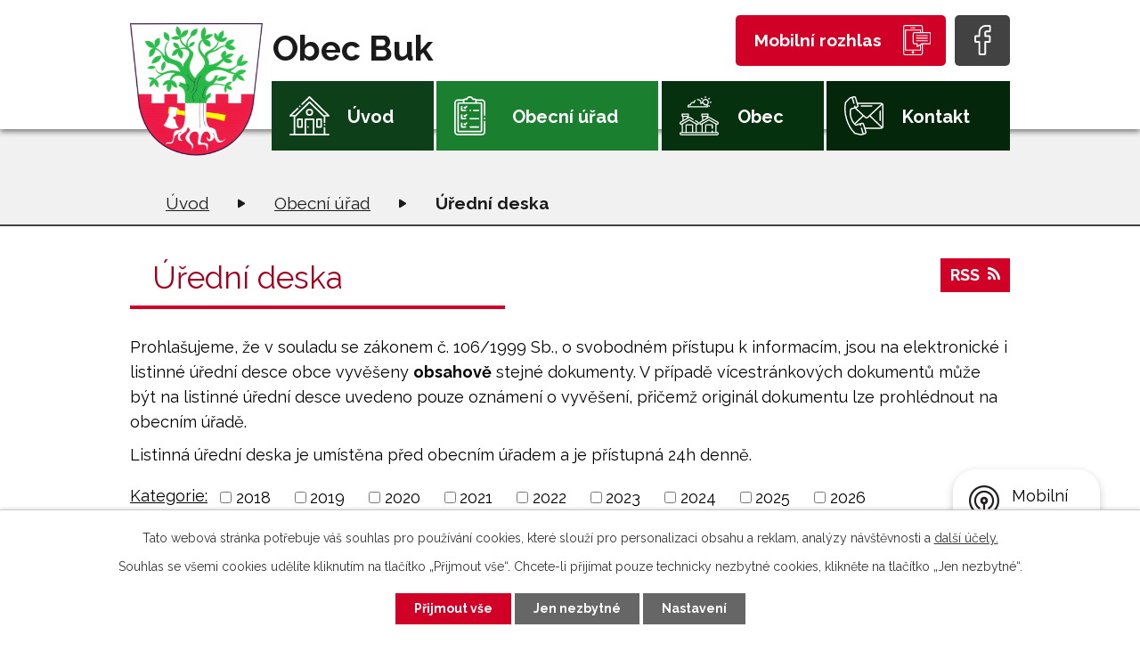

--- FILE ---
content_type: text/html; charset=utf-8
request_url: https://www.obecbuk.eu/uredni-deska?_fid=2b52
body_size: 7833
content:
<!DOCTYPE html>
<html lang="cs" data-lang-system="cs">
	<head>



		<!--[if IE]><meta http-equiv="X-UA-Compatible" content="IE=EDGE"><![endif]-->
			<meta name="viewport" content="width=device-width, initial-scale=1, user-scalable=yes">
			<meta http-equiv="content-type" content="text/html; charset=utf-8" />
			<meta name="robots" content="index,follow" />
			<meta name="author" content="Antee s.r.o." />
			<meta name="description" content="Buk je obec ležící v okrese Přerov. Má 326 obyvatel a jeho katastrální území má rozlohu 378 ha." />
			<meta name="keywords" content="obec, státní správa, samospráva,instituce" />
			<meta name="google-site-verification" content="mDBsYmjUpzax7bdRXi-lNfOBH-3PEkeMQ65byJIiBew" />
			<meta name="viewport" content="width=device-width, initial-scale=1, user-scalable=yes" />
<title>Úřední deska | Obec Buk</title>

		<link rel="stylesheet" type="text/css" href="https://cdn.antee.cz/jqueryui/1.8.20/css/smoothness/jquery-ui-1.8.20.custom.css?v=2" integrity="sha384-969tZdZyQm28oZBJc3HnOkX55bRgehf7P93uV7yHLjvpg/EMn7cdRjNDiJ3kYzs4" crossorigin="anonymous" />
		<link rel="stylesheet" type="text/css" href="/style.php?nid=QUlFSg==&amp;ver=1768399196" />
		<link rel="stylesheet" type="text/css" href="/css/libs.css?ver=1768399900" />
		<link rel="stylesheet" type="text/css" href="https://cdn.antee.cz/genericons/genericons/genericons.css?v=2" integrity="sha384-DVVni0eBddR2RAn0f3ykZjyh97AUIRF+05QPwYfLtPTLQu3B+ocaZm/JigaX0VKc" crossorigin="anonymous" />

		<script src="/js/jquery/jquery-3.0.0.min.js" ></script>
		<script src="/js/jquery/jquery-migrate-3.1.0.min.js" ></script>
		<script src="/js/jquery/jquery-ui.min.js" ></script>
		<script src="/js/jquery/jquery.ui.touch-punch.min.js" ></script>
		<script src="/js/libs.min.js?ver=1768399900" ></script>
		<script src="/js/ipo.min.js?ver=1768399889" ></script>
			<script src="/js/locales/cs.js?ver=1768399196" ></script>

			<script src='https://www.google.com/recaptcha/api.js?hl=cs&render=explicit' ></script>

		<link href="/informace-z-obce?action=atom" type="application/atom+xml" rel="alternate" title="Informace z obce">
		<link href="/uredni-deska?action=atom" type="application/atom+xml" rel="alternate" title="Úřední deska">
		<link href="/aktuality?action=atom" type="application/atom+xml" rel="alternate" title="Aktuality">
<link rel="preconnect" href="https://fonts.gstatic.com/" crossorigin>
<link href="https://fonts.googleapis.com/css2?family=Raleway:wght@400;700&amp;display=fallback" rel="stylesheet">
<link href="/image.php?nid=7403&amp;oid=7914377" rel="icon" type="image/png">
<link rel="shortcut icon" href="/image.php?nid=7403&amp;oid=7914377">
<link rel="preload" href="/image.php?nid=7403&amp;oid=7914378" as="image">
<script>
ipo.api.live('body', function(el) {
//posun patičky
$(el).find("#ipocopyright").insertAfter("#ipocontainer");
//třída action-button na backlink
$(el).find(".backlink").addClass("action-button");
//posun breadcrumbs
$(el).find('#iponavigation').insertAfter('#ipotopmenuwrapper');
});
//posun Antee patičky podle šířky zobrazení
ipo.api.live('.created', function(el) {
(function() {
$(window).resize(function() {
anteeRow();
});
function anteeRow() {
const isRespo = $(window).width() <= 1024;
if(isRespo){
$(el).insertAfter(".page_footer");
} else {
$(el).insertAfter(".footer_content");
}
}
anteeRow();
})();
});
</script>





	</head>

	<body id="page3179019" class="subpage3179019 subpage1268921"
			
			data-nid="7403"
			data-lid="CZ"
			data-oid="3179019"
			data-layout-pagewidth="1024"
			
			data-slideshow-timer="3"
			
						
				
				data-layout="responsive" data-viewport_width_responsive="1024"
			>



							<div id="snippet-cookiesConfirmation-euCookiesSnp">			<div id="cookieChoiceInfo" class="cookie-choices-info template_1">
					<p>Tato webová stránka potřebuje váš souhlas pro používání cookies, které slouží pro personalizaci obsahu a reklam, analýzy návštěvnosti a 
						<a class="cookie-button more" href="https://navody.antee.cz/cookies" target="_blank">další účely.</a>
					</p>
					<p>
						Souhlas se všemi cookies udělíte kliknutím na tlačítko „Přijmout vše“. Chcete-li přijímat pouze technicky nezbytné cookies, klikněte na tlačítko „Jen nezbytné“.
					</p>
				<div class="buttons">
					<a class="cookie-button action-button ajax" id="cookieChoiceButton" rel=”nofollow” href="/uredni-deska?do=cookiesConfirmation-acceptAll">Přijmout vše</a>
					<a class="cookie-button cookie-button--settings action-button ajax" rel=”nofollow” href="/uredni-deska?do=cookiesConfirmation-onlyNecessary">Jen nezbytné</a>
					<a class="cookie-button cookie-button--settings action-button ajax" rel=”nofollow” href="/uredni-deska?do=cookiesConfirmation-openSettings">Nastavení</a>
				</div>
			</div>
</div>				<div id="ipocontainer">

			<div class="menu-toggler">

				<span>Menu</span>
				<span class="genericon genericon-menu"></span>
			</div>

			<span id="back-to-top">

				<i class="fa fa-angle-up"></i>
			</span>

			<div id="ipoheader">

				<div class="header">
	<div class="layout-container flex-container">
		<div>
			<a href="/" class="header-logo">
				<img src="/image.php?nid=7403&amp;oid=7914378" alt="logo">
				<span class="brand_name">
					Obec Buk
				</span>
			</a>
		</div>
		<div class="header_action">
			<div class="header_links">
				<a href="/mobilni-rozhlas">
					<span class="header_link rozhlas">
						<span class="text_holder">Mobilní rozhlas</span>
						<span class="icon_holder">
							<img src="/file.php?nid=7403&amp;oid=7914435" alt="Rozhlas">
						</span>
					</span>
				</a>
				<a href="https://www.facebook.com/Obec-Buk-955921824493300/" target="_blank" rel="noopener noreferrer">
					<span class="header_link facebook">
						<span class="icon_holder">
							<img src="/file.php?nid=7403&amp;oid=7914440" alt="Facebook">
						</span>
					</span>
				</a>
			</div>
		</div>
	</div>
</div>



			</div>

			<div id="ipotopmenuwrapper">

				<div id="ipotopmenu">
<h4 class="hiddenMenu">Horní menu</h4>
<ul class="topmenulevel1"><li class="topmenuitem1 noborder" id="ipomenu7857650"><a href="/">Úvod</a></li><li class="topmenuitem1 active" id="ipomenu1268921"><a href="/obecni-urad">Obecní úřad</a><ul class="topmenulevel2"><li class="topmenuitem2" id="ipomenu3187684"><a href="/povinne-zverejnovane-informace">Povinně zveřejňované informace</a></li><li class="topmenuitem2 active" id="ipomenu3179019"><a href="/uredni-deska">Úřední deska</a></li><li class="topmenuitem2" id="ipomenu1268922"><a href="/zakladni-informace">Základní informace</a></li><li class="topmenuitem2" id="ipomenu1268923"><a href="/popis-uradu">Popis úřadu</a></li><li class="topmenuitem2" id="ipomenu1268924"><a href="/poskytovani-informaci-prijem-podani">Poskytování informací, příjem podání</a></li><li class="topmenuitem2" id="ipomenu1268925"><a href="/vyhlasky-zakony-a-usneseni-zastupitelstva">Vyhlášky, zákony a usnesení zastupitelstva</a></li><li class="topmenuitem2" id="ipomenu1268927"><a href="/elektronicka-podatelna">Elektronická podatelna</a></li><li class="topmenuitem2" id="ipomenu5599077"><a href="/rozpocet">Rozpočet</a></li><li class="topmenuitem2" id="ipomenu7962566"><a href="https://cro.justice.cz/" target="_blank">Registr oznámení</a></li><li class="topmenuitem2" id="ipomenu2678198"><a href="/verejne-zakazky">Veřejné zakázky</a></li><li class="topmenuitem2" id="ipomenu3813626"><a href="/uzemni-plan">Územní plán</a></li><li class="topmenuitem2" id="ipomenu6292627"><a href="/obecne-narizeni-eu-gdpr">Obecné nařízení EU - GDPR</a></li></ul></li><li class="topmenuitem1" id="ipomenu7857654"><a href="/obec">Obec</a><ul class="topmenulevel2"><li class="topmenuitem2" id="ipomenu3179052"><a href="/aktuality">Aktuality</a></li><li class="topmenuitem2" id="ipomenu8146277"><a href="/mobilni-rozhlas">Mobilní Rozhlas</a></li><li class="topmenuitem2" id="ipomenu2678230"><a href="/informace-z-obce">Informace z obce</a></li><li class="topmenuitem2" id="ipomenu3222195"><a href="/sluzby-pro-obcany">Služby pro občany</a></li><li class="topmenuitem2" id="ipomenu1269900"><a href="/obecni-knihovna">Obecní knihovna</a></li><li class="topmenuitem2" id="ipomenu1281551"><a href="/skolka" target="_blank">Mateřská škola</a></li><li class="topmenuitem2" id="ipomenu1269890"><a href="/soucasnost">Současnost</a><ul class="topmenulevel3"><li class="topmenuitem3" id="ipomenu1325415"><a href="/odkazy">Odkazy</a></li></ul></li><li class="topmenuitem2" id="ipomenu3238240"><a href="/dotace">Dotace</a></li><li class="topmenuitem2" id="ipomenu3141019"><a href="/fotogalerie">Fotogalerie</a><ul class="topmenulevel3"><li class="topmenuitem3" id="ipomenu7892306"><a href="/obecni-akce">Obecní akce</a></li><li class="topmenuitem3" id="ipomenu7892378"><a href="/brigady">Brigády</a></li><li class="topmenuitem3" id="ipomenu7892415"><a href="/prace-na-obci">Práce na obci</a></li><li class="topmenuitem3" id="ipomenu4813229"><a href="/soucastnost">Součastnost</a></li><li class="topmenuitem3" id="ipomenu4820098"><a href="/historie-fotogalerie">Historie</a></li><li class="topmenuitem3" id="ipomenu4823955"><a href="/pred-a-po">Před a Po</a></li></ul></li><li class="topmenuitem2" id="ipomenu3222194"><a href="/spolky-v-obci">Spolky v obci</a><ul class="topmenulevel3"><li class="topmenuitem3" id="ipomenu3179177"><a href="/sdh/" target="_blank">SDH Buk</a></li><li class="topmenuitem3" id="ipomenu7892446"><a href="/tj-sokol-buk">TJ Sokol Buk</a></li><li class="topmenuitem3" id="ipomenu7892438"><a href="/myslivecky-spolek-podhaji">Myslivecký spolek Podhájí</a></li><li class="topmenuitem3" id="ipomenu3238257"><a href="http://www.spolekzenbuk.estranky.cz/" target="_blank">Spolek žen</a></li></ul></li><li class="topmenuitem2" id="ipomenu1269891"><a href="/historie">Historie</a></li></ul></li><li class="topmenuitem1" id="ipomenu7857657"><a href="/kontakt">Kontakt</a><ul class="topmenulevel2"><li class="topmenuitem2" id="ipomenu3787272"><a href="http://www.pobecvi.cz/" target="_blank">Mikroregion Pobečví</a></li><li class="topmenuitem2" id="ipomenu3787273"><a href="http://mas-moravskabrana.cz/" target="_blank">MAS Moravská brána</a></li><li class="topmenuitem2" id="ipomenu5364674"><a href="http://www.dsomoravskabrana.cz/" target="_blank">DSO Moravská brána</a></li></ul></li></ul>
					<div class="cleartop"></div>
				</div>
			</div>
			<div id="ipomain">
				
				<div id="ipomainframe">
					<div id="ipopage">
<div id="iponavigation">
	<h5 class="hiddenMenu">Drobečková navigace</h5>
	<p>
			<a href="/">Úvod</a> <span class="separator">&gt;</span>
			<a href="/obecni-urad">Obecní úřad</a> <span class="separator">&gt;</span>
			<span class="currentPage">Úřední deska</span>
	</p>

</div>
						<div class="ipopagetext">
							<div class="noticeBoard view-default content with-subscribe">
								
								<h1>Úřední deska</h1>

<div id="snippet--flash"></div>
								
																	
<div class="subscribe-toolbar">
	<a href="/uredni-deska?action=atom" class="action-button tooltip" data-tooltip-content="#tooltip-content"><i class="fa fa-rss"></i> RSS</a>
	<div class="tooltip-wrapper">

		<span id="tooltip-content">Více informací naleznete <a href=/uredni-deska?action=rssGuide>zde</a>.</span>
	</div>
</div>
<hr class="cleaner">
	<div class="paragraph">
		<hr class="cleaner">
<div class="paragraph">
<p>Prohlašujeme, že v souladu se zákonem č. 106/1999 Sb., o svobodném přístupu k informacím, jsou na elektronické i listinné úřední desce obce vyvěšeny <strong>obsahově</strong> stejné dokumenty. V případě vícestránkových dokumentů může být na listinné úřední desce uvedeno pouze oznámení o vyvěšení, přičemž originál dokumentu lze prohlédnout na obecním úřadě.</p>
<p>Listinná úřední deska je umístěna před obecním úřadem a je přístupná 24h denně.</p>
</div>
<p><a href="#"></a></p>			</div>

					<div class="tags table-row auto type-tags">
<form action="/uredni-deska?do=multiTagsRenderer-multiChoiceTags-submit" method="post" id="frm-multiTagsRenderer-multiChoiceTags">
			<a class="box-by-content" href="/uredni-deska" title="Ukázat vše">Kategorie:</a>
<span><input type="checkbox" name="tags[]" id="frm-multiTagsRenderer-multiChoiceTagsiChoiceTags-tags-0" value="2018"><label for="frm-multiTagsRenderer-multiChoiceTagsiChoiceTags-tags-0">2018</label><br></span><span><input type="checkbox" name="tags[]" id="frm-multiTagsRenderer-multiChoiceTagsiChoiceTags-tags-1" value="2019"><label for="frm-multiTagsRenderer-multiChoiceTagsiChoiceTags-tags-1">2019</label><br></span><span><input type="checkbox" name="tags[]" id="frm-multiTagsRenderer-multiChoiceTagsiChoiceTags-tags-2" value="2020"><label for="frm-multiTagsRenderer-multiChoiceTagsiChoiceTags-tags-2">2020</label><br></span><span><input type="checkbox" name="tags[]" id="frm-multiTagsRenderer-multiChoiceTagsiChoiceTags-tags-3" value="2021"><label for="frm-multiTagsRenderer-multiChoiceTagsiChoiceTags-tags-3">2021</label><br></span><span><input type="checkbox" name="tags[]" id="frm-multiTagsRenderer-multiChoiceTagsiChoiceTags-tags-4" value="2022"><label for="frm-multiTagsRenderer-multiChoiceTagsiChoiceTags-tags-4">2022</label><br></span><span><input type="checkbox" name="tags[]" id="frm-multiTagsRenderer-multiChoiceTagsiChoiceTags-tags-5" value="2023"><label for="frm-multiTagsRenderer-multiChoiceTagsiChoiceTags-tags-5">2023</label><br></span><span><input type="checkbox" name="tags[]" id="frm-multiTagsRenderer-multiChoiceTagsiChoiceTags-tags-6" value="2024"><label for="frm-multiTagsRenderer-multiChoiceTagsiChoiceTags-tags-6">2024</label><br></span><span><input type="checkbox" name="tags[]" id="frm-multiTagsRenderer-multiChoiceTagsiChoiceTags-tags-7" value="2025"><label for="frm-multiTagsRenderer-multiChoiceTagsiChoiceTags-tags-7">2025</label><br></span><span><input type="checkbox" name="tags[]" id="frm-multiTagsRenderer-multiChoiceTagsiChoiceTags-tags-8" value="2026"><label for="frm-multiTagsRenderer-multiChoiceTagsiChoiceTags-tags-8">2026</label><br></span> <input type="submit" class="action-button" name="filter" id="frmmultiChoiceTags-filter" value="Filtrovat"> </form>
	</div>
	<script >
	$(document).ready(function() {
		$('.tags-selection select[multiple]').select2({
			placeholder: 'Vyberte štítky',
		  	width: '300px'
		});
		$('#frmmultiSelectTags-tags').change(function() {
			$('#frm-multiTagsRenderer-multiSelectTags input[type="submit"]').click();
		});
		$('#frm-multiTagsRenderer-multiChoiceTags input[type="checkbox"]').change(function() {
			$('#frm-multiTagsRenderer-multiChoiceTags input[type="submit"]').click();
		});
	})
</script>
		<hr class="cleaner">
<div id="snippet--overview">	<div id="snippet-noticeOverview-noticesGrid-grid">			<div id="snippet-noticeOverview-noticesGrid-grid-grid">

<form action="/uredni-deska?do=noticeOverview-noticesGrid-grid-form-submit" method="post" id="frm-noticeOverview-noticesGrid-grid-form" class="datagrid">
<table class="datagrid">
	<thead>
		<tr class="header">
			<th><a href="/uredni-deska?noticeOverview-noticesGrid-grid-by=name&amp;do=noticeOverview-noticesGrid-grid-order" class="datagrid-ajax">N&aacute;zev</a><span class="positioner"><a class="datagrid-ajax" href="/uredni-deska?noticeOverview-noticesGrid-grid-by=name&amp;noticeOverview-noticesGrid-grid-dir=a&amp;do=noticeOverview-noticesGrid-grid-order"><span class="up"></span></a><a class="datagrid-ajax" href="/uredni-deska?noticeOverview-noticesGrid-grid-by=name&amp;noticeOverview-noticesGrid-grid-dir=d&amp;do=noticeOverview-noticesGrid-grid-order"><span class="down"></span></a></span></th>
		
			<th class="active"><a href="/uredni-deska?noticeOverview-noticesGrid-grid-by=added&amp;do=noticeOverview-noticesGrid-grid-order" class="datagrid-ajax">Vyv&#283;&scaron;eno</a><span class="positioner"><a class="datagrid-ajax" href="/uredni-deska?noticeOverview-noticesGrid-grid-by=added&amp;noticeOverview-noticesGrid-grid-dir=a&amp;do=noticeOverview-noticesGrid-grid-order"><span class="up"></span></a><a class="datagrid-ajax active" href="/uredni-deska?noticeOverview-noticesGrid-grid-by=added&amp;noticeOverview-noticesGrid-grid-dir=d&amp;do=noticeOverview-noticesGrid-grid-order"><span class="down"></span></a></span></th>
		
			<th><a href="/uredni-deska?noticeOverview-noticesGrid-grid-by=archived&amp;do=noticeOverview-noticesGrid-grid-order" class="datagrid-ajax">Sejmuto</a><span class="positioner"><a class="datagrid-ajax" href="/uredni-deska?noticeOverview-noticesGrid-grid-by=archived&amp;noticeOverview-noticesGrid-grid-dir=a&amp;do=noticeOverview-noticesGrid-grid-order"><span class="up"></span></a><a class="datagrid-ajax" href="/uredni-deska?noticeOverview-noticesGrid-grid-by=archived&amp;noticeOverview-noticesGrid-grid-dir=d&amp;do=noticeOverview-noticesGrid-grid-order"><span class="down"></span></a></span></th>
		</tr>
	
		<tr class="filters">
			<td><input type="text" size="5" name="filters[name]" id="frm-datagrid-noticeOverview-noticesGrid-grid-form-filters-name" value="" class="text"></td>
		
			<td><input type="text" size="5" name="filters[added]" id="frm-datagrid-noticeOverview-noticesGrid-grid-form-filters-added" value="" class="text"></td>
		
			<td><input type="text" size="5" name="filters[archived]" id="frm-datagrid-noticeOverview-noticesGrid-grid-form-filters-archived" value="" class="text">
			<input type="submit" name="filterSubmit" id="frm-datagrid-noticeOverview-noticesGrid-grid-form-filterSubmit" value="Filtrovat" class="button" title="Filtrovat">
		</td>
		</tr>
	</thead>

	<tfoot>
		<tr class="footer">
			<td colspan="3"> <span class="paginator"><span class="paginator-first inactive" title="First"></span><span class="paginator-prev inactive" title="P&#345;edchoz&iacute;"></span><span class="paginator-controls"><label for="frm-datagrid-noticeOverview-noticesGrid-grid-form-page">Str&aacute;nka</label> <input type="text" size="1" name="page" id="frm-datagrid-noticeOverview-noticesGrid-grid-form-page" value="1"> z 7</span><a class="datagrid-ajax" href="/uredni-deska?noticeOverview-noticesGrid-grid-goto=2&amp;do=noticeOverview-noticesGrid-grid-page" title="N&aacute;sleduj&iacute;c&iacute;"><span class="paginator-next"></span></a><a class="datagrid-ajax" href="/uredni-deska?noticeOverview-noticesGrid-grid-goto=7&amp;do=noticeOverview-noticesGrid-grid-page" title="Last"><span class="paginator-last"></span></a><input type="submit" name="pageSubmit" id="frm-datagrid-noticeOverview-noticesGrid-grid-form-pageSubmit" value="Zm&#283;nit str&aacute;nku" title="Zm&#283;nit str&aacute;nku"></span> <span class="grid-info">Z&aacute;znamy 1 - 10 z 61 | Zobrazit: <select name="items" id="frm-datagrid-noticeOverview-noticesGrid-grid-form-items"><option value="10" selected>10</option><option value="20">20</option><option value="50">50</option></select><input type="submit" name="itemsSubmit" id="frm-datagrid-noticeOverview-noticesGrid-grid-form-itemsSubmit" value="Zm&#283;nit" title="Zm&#283;nit"></span></td>
		</tr>
	</tfoot>

	<tbody>
		<tr>
			<td><a href="/uredni-deska?action=detail&amp;id=1021">Ve&#345;ejnopr&aacute;vn&iacute; smlouva o dotaci-Jednota spot&#345;ebn&iacute; dru&#382;stvo v Uhersk&eacute;m Ostrohu 1/2026 <span class="tooltip fa fa-file-o" title="1 p&#345;&iacute;loha"></span></a></td>
		
			<td><a href="/uredni-deska?action=detail&amp;id=1021">20. 1. 2026</a></td>
		
			<td><a href="/uredni-deska?action=detail&amp;id=1021">21. 1. 2029</a></td>
		</tr>
	
		<tr class="even">
			<td><a href="/uredni-deska?action=detail&amp;id=1020">Magistr&aacute;t m&#283;sta P&#345;erova - Ve&#345;ejn&aacute; vyhl&aacute;&scaron;ka - Rozhodnut&iacute; - Povolen&iacute; z&aacute;m&#283;ru &#269;.16/2026 <span class="tooltip fa fa-file-o" title="1 p&#345;&iacute;loha"></span></a></td>
		
			<td><a href="/uredni-deska?action=detail&amp;id=1020">12. 1. 2026</a></td>
		
			<td><a href="/uredni-deska?action=detail&amp;id=1020">31. 1. 2026</a></td>
		</tr>
	
		<tr>
			<td><a href="/uredni-deska?action=detail&amp;id=1019">Rozpo&#269;tov&eacute; opat&#345;en&iacute; &#269;.20/2025 <span class="tooltip fa fa-file-o" title="1 p&#345;&iacute;loha"></span></a></td>
		
			<td><a href="/uredni-deska?action=detail&amp;id=1019">5. 1. 2026</a></td>
		
			<td></td>
		</tr>
	
		<tr class="even">
			<td><a href="/uredni-deska?action=detail&amp;id=1022">zve&#345;ejn&#283;n&iacute; dokument&#367; <span class="tooltip fa fa-file-o" title="1 p&#345;&iacute;loha"></span></a></td>
		
			<td><a href="/uredni-deska?action=detail&amp;id=1022">5. 1. 2026</a></td>
		
			<td></td>
		</tr>
	
		<tr>
			<td><a href="/uredni-deska?action=detail&amp;id=1018">Rozpo&#269;tov&eacute; opat&#345;en&iacute; &#269;.19/2025 <span class="tooltip fa fa-file-o" title="1 p&#345;&iacute;loha"></span></a></td>
		
			<td><a href="/uredni-deska?action=detail&amp;id=1018">22. 12. 2025</a></td>
		
			<td></td>
		</tr>
	
		<tr class="even">
			<td><a href="/uredni-deska?action=detail&amp;id=1016">MZe Praha - Opat&#345;en&iacute; obecn&eacute; povahy - Ve&#345;ejn&aacute; vyhl&aacute;&scaron;ka <span class="tooltip fa fa-file-o" title="1 p&#345;&iacute;loha"></span></a></td>
		
			<td><a href="/uredni-deska?action=detail&amp;id=1016">18. 12. 2025</a></td>
		
			<td><a href="/uredni-deska?action=detail&amp;id=1016">31. 1. 2026</a></td>
		</tr>
	
		<tr>
			<td><a href="/uredni-deska?action=detail&amp;id=1014">Rozpo&#269;tov&eacute; opat&#345;en&iacute; &#269;.17/2025 <span class="tooltip fa fa-file-o" title="1 p&#345;&iacute;loha"></span></a></td>
		
			<td><a href="/uredni-deska?action=detail&amp;id=1014">16. 12. 2025</a></td>
		
			<td></td>
		</tr>
	
		<tr class="even">
			<td><a href="/uredni-deska?action=detail&amp;id=1015">Rozpo&#269;tov&eacute; opat&#345;en&iacute; &#269;.18/2025 <span class="tooltip fa fa-file-o" title="1 p&#345;&iacute;loha"></span></a></td>
		
			<td><a href="/uredni-deska?action=detail&amp;id=1015">16. 12. 2025</a></td>
		
			<td></td>
		</tr>
	
		<tr>
			<td><a href="/uredni-deska?action=detail&amp;id=1017">Pl&aacute;n p&#345;&iacute;sp&#283;vkov&eacute; organizace pro rok 2026 -Mate&#345;sk&aacute; &scaron;kola Buk, p.o. <span class="tooltip fa fa-file-o" title="1 p&#345;&iacute;loha"></span></a></td>
		
			<td><a href="/uredni-deska?action=detail&amp;id=1017">15. 12. 2025</a></td>
		
			<td></td>
		</tr>
	
		<tr class="even">
			<td><a href="/uredni-deska?action=detail&amp;id=1010">Rozpo&#269;tov&eacute; provizorium na rok 2026 <span class="tooltip fa fa-file-o" title="1 p&#345;&iacute;loha"></span></a></td>
		
			<td><a href="/uredni-deska?action=detail&amp;id=1010">9. 12. 2025</a></td>
		
			<td></td>
		</tr>
	</tbody>
</table>
</form>

</div>		<hr class="cleaner">
	</div><div class="last-updated">Naposledy změněno: dnes v 12:46</div>
</div>
	<div class="paragraph">
					</div>
															</div>
						</div>
					</div>


					

					

					<div class="hrclear"></div>
					<div id="ipocopyright">
<div class="copyright">
	<div class="page_footer flex-container">
	<div class="left_col">
		<div class="footer_content">
			<h2>Obec Buk</h2>
			<div class="flex-container">
				<div class="footer_block">
					<h3>Adresa</h3>
					<p>
						Obecní úřad Buk<br>
						Buk č. 21<br>
						751 21 Prosenice
					</p>
				</div>
				<div class="footer_block">
					<h3>Kontakty</h3>
					<p>
						<a href="tel:+420581226033">+420 581 226 033</a><br>
						<a href="mailto:oubuk@obecbuk.eu">oubuk@obecbuk.eu</a>
					</p>
				</div>
				<div class="footer_block">
					<h3>Úřední hodiny</h3>
					<p>
						<strong>Pondělí</strong>
						08:00 - 10:00 a 16:00 - 18:00
					</p>
				</div>
			</div>
		</div>
		<div class="created">
			<div class="created_inner">
				<div class="row antee">
					<strong>© 2026 Obec Buk</strong> <a href="mailto:oubuk@obecbuk.eu">Kontaktovat webmastera</a>, <span id="links"><a href="/mapa-stranek">Mapa stránek</a>, <a href="/prohlaseni-o-pristupnosti">Prohlášení o přístupnosti</a></span> <br>
					<strong>ANTEE s.r.o.</strong> - <a href="https://www.antee.cz/" target="_blank" rel="noopener noreferrer">Tvorba webových stránek, Redakční systém IPO</a>
				</div>
			</div>
		</div>
	</div>
	<div class="right_col">
		<a title="Zobrazit na mapě" href="https://goo.gl/maps/Rxd9fNqD6p7ZN2G99" target="_blank" rel="noopener noreferrer">
			<span class="map_button">Zobrazit obec na mapě</span>
		</a>
	</div>
</div>
</div>
					</div>
					<div id="ipostatistics">
<script >
	var _paq = _paq || [];
	_paq.push(['disableCookies']);
	_paq.push(['trackPageView']);
	_paq.push(['enableLinkTracking']);
	(function() {
		var u="https://matomo.antee.cz/";
		_paq.push(['setTrackerUrl', u+'piwik.php']);
		_paq.push(['setSiteId', 3377]);
		var d=document, g=d.createElement('script'), s=d.getElementsByTagName('script')[0];
		g.defer=true; g.async=true; g.src=u+'piwik.js'; s.parentNode.insertBefore(g,s);
	})();
</script>
<script >
	$(document).ready(function() {
		$('a[href^="mailto"]').on("click", function(){
			_paq.push(['setCustomVariable', 1, 'Click mailto','Email='+this.href.replace(/^mailto:/i,'') + ' /Page = ' +  location.href,'page']);
			_paq.push(['trackGoal', null]);
			_paq.push(['trackPageView']);
		});

		$('a[href^="tel"]').on("click", function(){
			_paq.push(['setCustomVariable', 1, 'Click telefon','Telefon='+this.href.replace(/^tel:/i,'') + ' /Page = ' +  location.href,'page']);
			_paq.push(['trackPageView']);
		});
	});
</script>
					</div>

					<div id="ipofooter">
						<div class="rozhlas-banner-container"><a class="rozhlas-banner__icon animated pulse" title="Zobrazit mobilní rozhlas" href="#"> <img src="/img/mobilni-rozhlas/banner_icon.png" alt="logo"> <span class="rozhlas-title">Mobilní <br>Rozhlas</span> <span class="rozhlas-subtitle">Novinky z úřadu přímo do vašeho telefonu</span> </a>
	<div class="rozhlas-banner">
		<div class="rozhlas-banner__close"><a title="zavřít"><img src="/img/mobilni-rozhlas/banner_close-icon.svg" alt="zavřít"></a></div>
		<div class="rozhlas-banner__logo"><a title="Mobilní rozhlas" href="https://www.mobilnirozhlas.cz/" target="_blank" rel="noopener noreferrer"> <img src="/img/mobilni-rozhlas/banner_mr_logo-dark.svg" alt="mobilní rozhlas"> </a></div>
		<div class="rozhlas-banner__text"><span>Důležité informace ze samosprávy <br>přímo do telefonu</span></div>
		<div class="rozhlas-banner__image"><img src="/img/mobilni-rozhlas/banner_foto.png" alt="foto aplikace"></div>
		<div class="rozhlas-banner__cta"><a class="rozhlas-banner-btn rozhlas-banner-btn--telefon" title="Odebírat" href="https://obecbukeu.mobilnirozhlas.cz/registrace" target="_blank" rel="noopener noreferrer"> Odebírat zprávy do telefonu </a> <a class="rozhlas-banner-btn rozhlas-banner-btn--nastenka" title="Nástěnka" href="https://obecbukeu.mobilnirozhlas.cz/" target="_blank" rel="noopener noreferrer"> Zobrazit nástěnku </a> <a class="rozhlas-banner-btn rozhlas-banner-btn--app" title="Aplikace" href="/mobilni-rozhlas"> Stáhnout mobilní aplikaci </a></div>
	</div>
</div>
<script>// <![CDATA[
	ipo.api.live('.rozhlas-banner-container', function(el) {
		$('.rozhlas-banner__icon').click(function(e) {
			$(el).toggleClass('open')
			if ($(el).hasClass('open')) {
				$('.rozhlas-banner').css('display', 'block')
			} else {
				$(el).removeClass('open')
				$('.rozhlas-banner').css('display', 'none')
			}
			e.preventDefault()
		})
		$('.rozhlas-banner__close a').click(function(e) {
			$(el).removeClass('open')
			$(el).find('.rozhlas-banner').css('display', 'none')
		})
	})
	// ]]></script>
					</div>
				</div>
			</div>
		</div>
	</body>
</html>


--- FILE ---
content_type: image/svg+xml
request_url: https://www.obecbuk.eu/file.php?nid=7403&oid=7914492
body_size: 3762
content:
<svg xmlns="http://www.w3.org/2000/svg" width="44" height="44" viewBox="0 0 44 44">
  <g id="obec-menu" transform="translate(0)">
    <g id="Group_42" data-name="Group 42" transform="translate(0.001)">
      <path id="Path_20" data-name="Path 20" d="M42.066,246.253h-.645v-8.061a1.928,1.928,0,0,0,.643.111h0a1.934,1.934,0,0,0,.96-3.613L34,229.535a1.941,1.941,0,0,0-1.919,0l-.33.188v-.367a.989.989,0,0,0,.859-.979v-1.891a.989.989,0,0,0-.988-.988H25.438a.989.989,0,0,0-.988.988v1.891a.989.989,0,0,0,.859.979v4.05l-2.248,1.285a1.934,1.934,0,0,0,.451,3.544,1.943,1.943,0,0,0,.512.069,1.911,1.911,0,0,0,.641-.112v8.06H19.336v-8.061a1.928,1.928,0,0,0,.643.111h0a1.934,1.934,0,0,0,.96-3.613l-2.749-1.571a.645.645,0,0,0-.64,1.119L20.3,235.81a.645.645,0,0,1-.321,1.2.634.634,0,0,1-.318-.085l-8.383-4.791a.645.645,0,0,0-.64,0L2.255,236.93a.644.644,0,0,1-.639-1.119l9.023-5.156a.647.647,0,0,1,.639,0l3.65,2.086a.645.645,0,0,0,.64-1.119l-3.65-2.086a1.941,1.941,0,0,0-1.919,0l-.33.188v-.367a.989.989,0,0,0,.859-.979v-1.891a.989.989,0,0,0-.988-.988H3.353a.989.989,0,0,0-.988.988v1.891a.989.989,0,0,0,.859.979v4.05L.976,234.691a1.934,1.934,0,0,0,.451,3.544,1.943,1.943,0,0,0,.512.069,1.911,1.911,0,0,0,.641-.112v8.06H1.935a1.934,1.934,0,0,0,0,3.867H42.066a1.934,1.934,0,0,0,0-3.867ZM3.653,226.788H9.239v1.289H3.653Zm.859,2.578H8.38v1.094l-3.867,2.21Zm21.226-2.578h5.586v1.289H25.739Zm.859,2.578h3.867v1.094L26.6,232.67Zm-2.747,7.625a.645.645,0,0,1-.15-1.181l9.023-5.156a.647.647,0,0,1,.64,0l9.023,5.156a.645.645,0,0,1-.321,1.2.634.634,0,0,1-.318-.085l-8.383-4.791a.645.645,0,0,0-.64,0l-8.384,4.791a.64.64,0,0,1-.489.062Zm2.1.5,7.09-4.051,7.09,4.051v8.761h-2.74v-1.078a.645.645,0,0,0-1.289,0v1.078H30v-7.3h6.1v3.266a.645.645,0,0,0,1.289,0v-3.566a.989.989,0,0,0-.988-.988H29.7a.989.989,0,0,0-.988.988v7.605h-2.76v-8.761Zm-22.085,0,7.09-4.051,7.09,4.051v8.761h-2.74v-7.605a.989.989,0,0,0-.988-.988h-6.7a.989.989,0,0,0-.988.988v7.605H3.868Zm10.15,8.761h-6.1v-7.3h6.1Zm28.048,2.578H1.935a.645.645,0,0,1,0-1.289H42.066a.645.645,0,1,1,0,1.289Z" transform="translate(-0.001 -206.12)" fill="#fff"/>
      <path id="Path_21" data-name="Path 21" d="M331.425,2.148a.645.645,0,0,0,.645-.645V.645a.645.645,0,0,0-1.289,0V1.5A.645.645,0,0,0,331.425,2.148Z" transform="translate(-302.354)" fill="#fff"/>
      <path id="Path_22" data-name="Path 22" d="M375.263,22.985a.643.643,0,0,0,.456-.189l.608-.608a.645.645,0,0,0-.912-.912l-.608.608a.644.644,0,0,0,.456,1.1Z" transform="translate(-342.425 -19.276)" fill="#fff"/>
      <path id="Path_23" data-name="Path 23" d="M392.778,72.645a.645.645,0,0,0,.645.645h.859a.645.645,0,1,0,0-1.289h-.859A.645.645,0,0,0,392.778,72.645Z" transform="translate(-359.024 -65.813)" fill="#fff"/>
      <path id="Path_24" data-name="Path 24" d="M375.719,116.029a.645.645,0,1,0-.912.912l.608.608a.645.645,0,0,0,.912-.912Z" transform="translate(-342.425 -105.886)" fill="#fff"/>
      <path id="Path_25" data-name="Path 25" d="M280.666,22.8a.644.644,0,0,0,.911-.911l-.608-.608a.644.644,0,1,0-.911.911Z" transform="translate(-255.818 -19.276)" fill="#fff"/>
      <path id="Path_26" data-name="Path 26" d="M103.3,44.511h21.656a.9.9,0,0,0,.891-1.044,3.016,3.016,0,0,0-.819-1.633,3.824,3.824,0,1,0-6.184-3.008c0,.064,0,.127.006.19a3.459,3.459,0,0,0-.636.111,4.516,4.516,0,0,0-4.479-3.989.645.645,0,0,0,0,1.289,3.224,3.224,0,0,1,3.22,3.221,3.3,3.3,0,0,1-.024.4.645.645,0,0,0,1,.614,2.179,2.179,0,0,1,3.319,1.283.645.645,0,0,0,.893.43,1.739,1.739,0,0,1,2.3.852H103.821a1.734,1.734,0,0,1,1.866-.984.645.645,0,0,0,.743-.531,2.524,2.524,0,0,1,3.281-1.984.645.645,0,0,0,.84-.523,3.191,3.191,0,0,1,.916-1.834.645.645,0,1,0-.91-.913,4.541,4.541,0,0,0-1.132,1.887,3.816,3.816,0,0,0-4.127,2.585,3.011,3.011,0,0,0-2.884,2.541.9.9,0,0,0,.891,1.044Zm18.967-3.529a3.459,3.459,0,0,0-2.112-1.826,2.567,2.567,0,0,1-.022-.331,2.535,2.535,0,1,1,3.691,2.255,3.053,3.053,0,0,0-.965-.156A3.022,3.022,0,0,0,122.271,40.982Z" transform="translate(-93.601 -31.993)" fill="#fff"/>
    </g>
  </g>
</svg>


--- FILE ---
content_type: image/svg+xml
request_url: https://www.obecbuk.eu/file.php?nid=7403&oid=7914489
body_size: 3013
content:
<svg xmlns="http://www.w3.org/2000/svg" width="44.5" height="44.5" viewBox="0 0 44.5 44.5">
  <g id="home-menu" transform="translate(0 -0.001)">
    <g id="Group_5" data-name="Group 5" transform="translate(0 0.001)">
      <g id="Group_4" data-name="Group 4" transform="translate(0)">
        <path id="Path_1" data-name="Path 1" d="M43.631,42.763H39.806V35.9a.869.869,0,0,0-1.738,0v6.866H27.638V26.249a.869.869,0,0,0-.869-.869H17.73a.869.869,0,0,0-.869.869V42.763H6.431V23.12h.334a.869.869,0,0,0,.615-.255L22.25,8,37.119,22.866a.869.869,0,0,0,.615.255h.334v6.519a.869.869,0,0,0,1.738,0V23.12h3.824a.869.869,0,0,0,.615-1.484L22.864.256a.869.869,0,0,0-1.229,0l-8.17,8.17a.869.869,0,1,0,1.229,1.229L22.25,2.1,41.532,21.382H38.094L22.864,6.153a.869.869,0,0,0-1.229,0L6.406,21.382H2.967l6.86-6.86A.869.869,0,1,0,8.6,13.293L.254,21.637A.869.869,0,0,0,.869,23.12H4.693V42.763H.869a.869.869,0,1,0,0,1.738H43.631a.869.869,0,1,0,0-1.738Zm-17.73,0H18.6V27.118h7.3Z" transform="translate(0 -0.001)" fill="#fff"/>
      </g>
    </g>
    <g id="Group_7" data-name="Group 7" transform="translate(29.55 25.38)">
      <g id="Group_6" data-name="Group 6">
        <path id="Path_2" data-name="Path 2" d="M345.737,292H340.87a.869.869,0,0,0-.869.869v8.691a.869.869,0,0,0,.869.869h4.867a.869.869,0,0,0,.869-.869v-8.691A.869.869,0,0,0,345.737,292Zm-.869,8.691h-3.129V293.74h3.129Z" transform="translate(-340.001 -292.002)" fill="#fff"/>
      </g>
    </g>
    <g id="Group_9" data-name="Group 9" transform="translate(8.344 25.38)">
      <g id="Group_8" data-name="Group 8">
        <path id="Path_3" data-name="Path 3" d="M101.737,292H96.87a.869.869,0,0,0-.869.869v8.691a.869.869,0,0,0,.869.869h4.867a.869.869,0,0,0,.869-.869v-8.691A.869.869,0,0,0,101.737,292Zm-.869,8.691H97.739V293.74h3.129Z" transform="translate(-96.001 -292.002)" fill="#fff"/>
      </g>
    </g>
    <g id="Group_11" data-name="Group 11" transform="translate(18.252 14.283)">
      <g id="Group_10" data-name="Group 10">
        <path id="Path_4" data-name="Path 4" d="M214,164.322a4,4,0,1,0,4,4A4,4,0,0,0,214,164.322Zm0,6.258a2.26,2.26,0,1,1,2.26-2.26A2.262,2.262,0,0,1,214,170.58Z" transform="translate(-210.001 -164.322)" fill="#fff"/>
      </g>
    </g>
    <g id="Group_13" data-name="Group 13" transform="translate(19.729 34.071)">
      <g id="Group_12" data-name="Group 12">
        <path id="Path_5" data-name="Path 5" d="M228.485,392.257a.868.868,0,1,0,.255.614A.876.876,0,0,0,228.485,392.257Z" transform="translate(-227.001 -392.002)" fill="#fff"/>
      </g>
    </g>
    <g id="Group_15" data-name="Group 15" transform="translate(10.69 10.692)">
      <g id="Group_14" data-name="Group 14">
        <path id="Path_6" data-name="Path 6" d="M124.485,123.257a.868.868,0,1,0,.255.614A.875.875,0,0,0,124.485,123.257Z" transform="translate(-123.001 -123.002)" fill="#fff"/>
      </g>
    </g>
    <g id="Group_17" data-name="Group 17" transform="translate(38.068 31.666)">
      <g id="Group_16" data-name="Group 16">
        <path id="Path_7" data-name="Path 7" d="M439.485,364.586a.869.869,0,1,0,.255.614A.876.876,0,0,0,439.485,364.586Z" transform="translate(-438.001 -364.331)" fill="#fff"/>
      </g>
    </g>
  </g>
</svg>
